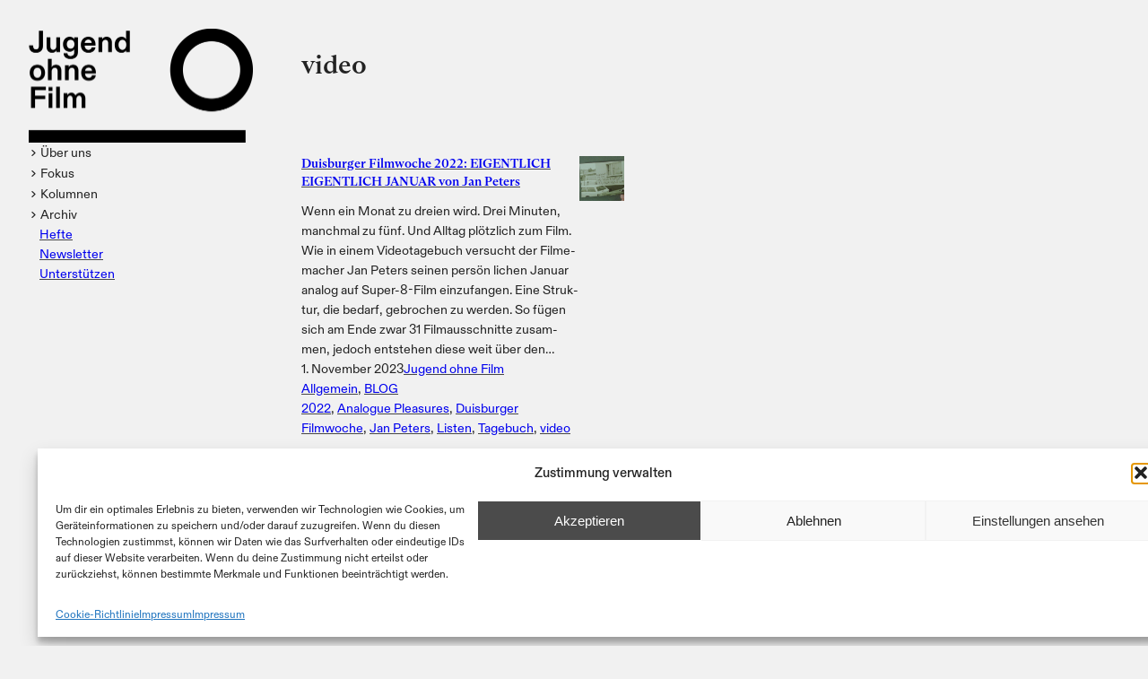

--- FILE ---
content_type: text/css
request_url: https://jugendohnefilm.com/wp-content/uploads/eb-style/eb-style-edit-site.min.css?ver=bfd46a689b
body_size: 836
content:
/* eb-accordion-item-4vuqp Starts */.eb-parent-eb-accordion-item-4vuqp { display:block }.root-eb-accordion-item-4vuqp { position:relative } @media(max-width: 1024px){.eb-parent-eb-accordion-item-4vuqp { display:block }} @media(max-width: 767px){.eb-parent-eb-accordion-item-4vuqp { display:block }}/* =eb-accordion-item-4vuqp= Ends *//* eb-accordion-item-zmxt4 Starts */.eb-parent-eb-accordion-item-zmxt4 { display:block }.root-eb-accordion-item-zmxt4 { position:relative } @media(max-width: 1024px){.eb-parent-eb-accordion-item-zmxt4 { display:block }} @media(max-width: 767px){.eb-parent-eb-accordion-item-zmxt4 { display:block }}/* =eb-accordion-item-zmxt4= Ends *//* eb-accordion-item-4jkwn Starts */.eb-parent-eb-accordion-item-4jkwn { display:block }.root-eb-accordion-item-4jkwn { position:relative } @media(max-width: 1024px){.eb-parent-eb-accordion-item-4jkwn { display:block }} @media(max-width: 767px){.eb-parent-eb-accordion-item-4jkwn { display:block }}/* =eb-accordion-item-4jkwn= Ends *//* eb-accordion-item-r7tzg Starts */.eb-parent-eb-accordion-item-r7tzg { display:block }.root-eb-accordion-item-r7tzg { position:relative } @media(max-width: 1024px){.eb-parent-eb-accordion-item-r7tzg { display:block }} @media(max-width: 767px){.eb-parent-eb-accordion-item-r7tzg { display:block }}/* =eb-accordion-item-r7tzg= Ends *//* eb-accordion-dnvu2 Starts */.eb-accordion-item.is-selected .eb-accordion-content-wrapper-eb-accordion-dnvu2 { height:auto; opacity:0; overflow:visible }.eb-accordion-container.eb_accdn_loaded .eb-accordion-wrapper:not(.for_edit_page) .eb-accordion-content-wrapper-eb-accordion-dnvu2 { visibility:visible; position:static }.eb-accordion-container .eb-accordion-wrapper:not(.for_edit_page) .eb-accordion-content-wrapper-eb-accordion-dnvu2 { visibility:hidden; position:absolute }.eb-accordion-dnvu2.eb-accordion-container .eb-accordion-inner { position:relative }.eb-accordion-dnvu2.eb-accordion-container .eb-accordion-wrapper h1,.eb-accordion-dnvu2.eb-accordion-container .eb-accordion-wrapper h2,.eb-accordion-dnvu2.eb-accordion-container .eb-accordion-wrapper h3,.eb-accordion-dnvu2.eb-accordion-container .eb-accordion-wrapper h4,.eb-accordion-dnvu2.eb-accordion-container .eb-accordion-wrapper h5,.eb-accordion-dnvu2.eb-accordion-container .eb-accordion-wrapper h6,.eb-accordion-dnvu2.eb-accordion-container .eb-accordion-wrapper p { margin:0; padding:0 }.eb-accordion-dnvu2.eb-accordion-container .eb-accordion-wrapper + .eb-accordion-wrapper { padding-top:1px }.eb-accordion-dnvu2.eb-accordion-container { transition:background 0.5s, border 0.5s, border-radius 0.5s, box-shadow 0.5s; overflow:hidden }.eb-accordion-dnvu2.eb-accordion-container:before { transition:background 0.5s, opacity 0.5s, filter 0.5s }.eb-accordion-dnvu2.eb-accordion-container .eb-accordion-icon-wrapper-eb-accordion-dnvu2 { display:flex; justify-content:center; align-items:center; margin:0px; padding-top:5px; padding-right:3px; padding-left:0px; padding-bottom:5px; transition:background 0.5s, border 0.5s, border-radius 0.5s, box-shadow 0.5s }.eb-accordion-dnvu2.eb-accordion-container .eb-accordion-icon-wrapper-eb-accordion-dnvu2 .eb-accordion-icon { text-align:center; color:#232323; font-size:10px; width:10px }.eb-accordion-dnvu2.eb-accordion-container .eb-accordion-title-wrapper-eb-accordion-dnvu2 { cursor:pointer; display:flex; align-items:center; flex-direction:row; background-color:rgba(255,255,255,0); margin:0px; padding-top:0px; padding-right:0px; padding-left:0px; padding-bottom:0px; transition:background 0.5s, border 0.5s, border-radius 0.5s, box-shadow 0.5s }.eb-accordion-dnvu2.eb-accordion-container .title-content-eb-accordion-dnvu2 { justify-content:left; flex:1; gap:15px }.eb-accordion-dnvu2.eb-accordion-container .title-content-eb-accordion-dnvu2 .eb-accordion-title { color:#232323 }.eb-accordion-dnvu2.eb-accordion-container .title-content-eb-accordion-dnvu2 .eb-accordion-title-prefix-text { color:#000 }.eb-accordion-dnvu2.eb-accordion-container .title-content-eb-accordion-dnvu2 .eb-accordion-title-prefix-icon { color:#000; width:20px; height:20px; font-size:20px }.eb-accordion-dnvu2.eb-accordion-container .title-content-eb-accordion-dnvu2 .eb-accordion-title-prefix-img { width:30px }.eb-accordion-dnvu2.eb-accordion-container .title-content-eb-accordion-dnvu2 .eb-accordion-title-suffix-text { color:#000; font-size:14px }.eb-accordion-dnvu2.eb-accordion-container .title-content-eb-accordion-dnvu2 .eb-accordion-title-suffix-icon { color:#000; width:20px; height:20px; font-size:20px }.eb-accordion-dnvu2.eb-accordion-container .title-content-eb-accordion-dnvu2 .eb-accordion-title-suffix-img { width:30px }.eb-accordion-dnvu2.eb-accordion-container .eb-accordion-content-wrapper-eb-accordion-dnvu2 .eb-accordion-content { color:#555; text-align:left; undefinedmargin:0px; padding-top:10px; padding-right:0px; padding-left:0px; padding-bottom:10px; transition:border 0.5s, border-radius 0.5s, box-shadow 0.5s, background 0.5s }.eb-parent-eb-accordion-dnvu2 { display:block }.root-eb-accordion-dnvu2 { position:relative } @media(max-width: 1024px){.eb-parent-eb-accordion-dnvu2 { display:block }} @media(max-width: 767px){.eb-parent-eb-accordion-dnvu2 { display:block }}/* =eb-accordion-dnvu2= Ends */

--- FILE ---
content_type: text/css
request_url: https://jugendohnefilm.com/wp-content/themes/epi/style.css?ver=1.0.0
body_size: 1399
content:
/*
Theme Name: Epi
Theme URI: https://wordpress.com/theme/epi/
Author: Automattic
Author URI: https://automattic.com/
Description: Epi is a simple blog theme with a sticky left sidebar.
Requires at least: 6.0
Tested up to: 6.4
Requires PHP: 7.0
Version: 1.0.0
License: GNU General Public License v2 or later
License URI: http://www.gnu.org/licenses/gpl-2.0.html
Text Domain: epi
Tags: blog, three-columns, wide-blocks, block-styles, featured-images, full-site-editing, rtl-language-support, style-variations, threaded-comments, translation-ready, one-column, editor-style
*/

/*
 * Control the hover stylings of outline block style.
 * Unnecessary once block styles are configurable via theme.json
 * https://github.com/WordPress/gutenberg/issues/42794
 */
.wp-block-button.is-style-outline > .wp-block-button__link:not(.has-background):hover {
	background-color: var(--wp--preset--color--secondary);
	color: var(--wp--preset--color--background);
	border-color: var(--wp--preset--color--secondary);
}

/*
 * Link styles
 * https://github.com/WordPress/gutenberg/issues/42319
 */
a {
	text-decoration-color: var(--wp--preset--color--tertiary);
	text-decoration-thickness: 0.5px !important;
	text-underline-offset: 0.1em;
}

a:hover {
	text-decoration-color: var(--wp--preset--color--tertiary) !important;
}

/*
 * Navigation Block
 * Reset the padding from List block
 * https://github.com/WordPress/gutenberg/issues/50486
 */
.wp-block-navigation ul {
	padding: unset;
}

/*
 * Adjust the position of the close button
 */
.wp-block-navigation__responsive-container-close {
	left: 0;
}

.has-modal-open .is-menu-open .wp-block-navigation__responsive-dialog {
	margin-top: 48px;
}

.has-modal-open .admin-bar .is-menu-open .wp-block-navigation__responsive-dialog {
	margin-top: 94px;
}

/*
 * Responsive menu container padding.
 * This ensures the responsive container inherits the same
 * spacing defined above. This behavior may be built into
 * the Block Editor in the future.
 */
.wp-block-navigation__responsive-container.is-menu-open {
	padding: var(--wp--preset--spacing--50);
}

/* Adjust the top padding for the menu items */
.wp-block-navigation__responsive-container.is-menu-open .wp-block-navigation__responsive-container-content {
	padding-top: calc(1.5rem + var(--wp--preset--spacing--50));
}

/* Adjust the top padding for the submenu items */
.wp-block-navigation__responsive-container.is-menu-open .wp-block-navigation__responsive-container-content .wp-block-navigation__submenu-container {
	padding: 0 var(--wp--preset--spacing--50);
}

/*
 * Pull quote Block
 * Reset the browser default margins for blockquote element
 * https://github.com/WordPress/gutenberg/issues/44129
 */
.wp-block-pullquote blockquote,
.wp-block-pullquote p {
	margin: 0;
}

/*
 * Needed to style Jetpack Contact Form
 */
.wp-block-jetpack-contact-form input:not([type="submit"]):not([type="checkbox"]):not([type="radio"]),
.wp-block-jetpack-contact-form select,
.wp-block-jetpack-contact-form textarea {
	border: 1px solid #949494;
	font-family: inherit;
	font-size: 1em;
	margin-bottom: var(--wp--preset--spacing--50);
	padding: 8px;
}

.wp-block-jetpack-contact-form .wp-block-jetpack-button button {
	padding: 0.5em 2em;
}

.wp-block-jetpack-contact-form.contact-form label {
	font-weight: 400;
	margin-bottom: 0;
	text-transform: none;
}

.wp-block-jetpack-contact-form.contact-form label span {
	opacity: 0.7;
}

.wp-block-jetpack-contact-form.contact-form select {
	padding: 8px;
}

.wp-block-jetpack-contact-form.contact-form textarea {
	margin-bottom: var(--wp--preset--spacing--50);
}

div[id^="contact-form-"] h4 {
	font-size: var(--wp--preset--font-size--medium);
	font-weight: 700;
	line-height: 1.388888889;
}

.contact-form-submission {
	margin: 0;
	padding: 0;
}

.wp-block-jetpack-mailchimp input:not([type="submit"]) {
	border: 1px solid #949494;
	font-family: inherit;
	font-size: 1em;
	padding: 8px;
}

.wp-block-jetpack-mailchimp .wp-block-jetpack-button button {
	padding: 0.5em 2em;
}

.wp-block-jetpack-mailchimp .wp-block-jetpack-button,
.wp-block-jetpack-mailchimp p {
	margin-bottom: var(--wp--preset--spacing--50);
}

.wp-block-post-comments-form .comment-form input:not([type="submit"]):not([type="checkbox"]),
.wp-block-post-comments-form .comment-form textarea {
	line-height: inherit;
}


--- FILE ---
content_type: application/javascript
request_url: https://jugendohnefilm.com/wp-content/plugins/accordion-toggle/dist/frontend.js?ver=1.2.9
body_size: 623
content:
(()=>{"use strict";var e={d:(n,o)=>{for(var t in o)e.o(o,t)&&!e.o(n,t)&&Object.defineProperty(n,t,{enumerable:!0,get:o[t]})},o:(e,n)=>Object.prototype.hasOwnProperty.call(e,n),r:e=>{"undefined"!=typeof Symbol&&Symbol.toStringTag&&Object.defineProperty(e,Symbol.toStringTag,{value:"Module"}),Object.defineProperty(e,"__esModule",{value:!0})}},n={};e.r(n),e.d(n,{EBGetIconClass:()=>r,EBGetIconType:()=>o,EBRenderIcon:()=>t});var o=function(e){return e.includes("fa-")?"fontawesome":"dashicon"},t=function(e,n,o){return"dashicon"===e?'<span class="dashicon dashicons '+o+" "+n+'"></span>':"fontawesome"===e?'<i class="'+o+" "+n+'"></i>':"Invalid icon type"},r=function(e){return e?e.includes("fa-")?e:"dashicon dashicons "+e:""};window.eb_frontend=n})();